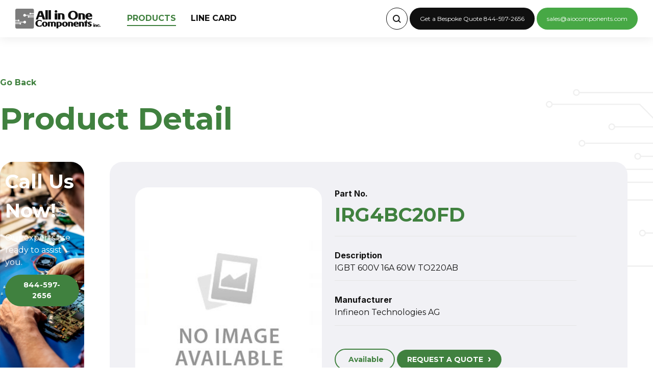

--- FILE ---
content_type: text/html; charset=UTF-8
request_url: https://www.allinonecomponents.com/product/irg4bc20fd953-953
body_size: 4589
content:
<!doctype html>
<html lang="en-US">
<head>
<!-- Basic Page Needs
================================================== -->
<meta http-equiv="Content-Type" content="text/html; charset=utf-8" />

<title>IRG4BC20FD | All in One Components</title>
<script type="application/ld+json">
{
  "@context": "https://schema.org",
  "@type": "Organization",
  "url": "https://allinonecomponents.com",
  "logo": "https://aiocomp.b-cdn.net/assets/img/vanguard-logo.png"
}
</script>

      <link rel="canonical" href="https://www.allinonecomponents.com/product/irg4bc20fd953-953" />
  
<meta name="description" content="IRG4BC20FD All In One Components, Inc."/>
<meta name="google-site-verification" content="m751B3ShgCP1OehL0lc6YwsWVLznzmBtKcu5TKqyyGI" />
<meta property="og:type" content="website" />
<meta property="og:title" content="IRG4BC20FD | All in One Components" />
<meta property="og:description" content="IRG4BC20FD All In One Components, Inc." />
<meta property="og:url" content="https://www.allinonecomponents.com/product/irg4bc20fd953-953" />
<meta property="og:site_name" content="All in One Components" />
<meta property="og:image" content="https://aiocomp.b-cdn.net/assets/img/share.jpg" />
<meta name="robots" content="index,follow">
<link rel="icon" type="image/png" href="https://aiocomp.b-cdn.net/assets/site/images/favicon.jpg" />
<link rel='dns-prefetch' href='//maps.googleapis.com' />
<link rel='dns-prefetch' href='//fonts.googleapis.com' />
<meta name="keywords" content="All Others,Components, electronic,electric,qoute,IRG4BC20FD" />

<meta name="msvalidate.01" content="4D87F24039FC2D965AE054C4010470CD" />

<!-- Mobile Specific Metas
================================================== -->
<meta name="viewport" content="width=device-width, initial-scale=1, maximum-scale=1" />

<!-- CSS
================================================== -->
<link rel="preconnect" href="https://fonts.googleapis.com">
<link rel="preconnect" href="https://fonts.gstatic.com" crossorigin>
<link href="https://fonts.googleapis.com/css2?family=Inter:wght@400;500;600;700&family=Montserrat:wght@400;500;600;700&display=swap" rel="stylesheet">

<link href="/assets/css/tailwind.css" rel="stylesheet" />
<link href="/assets/css/main.css" rel="stylesheet" />
<link href="/assets/css/styles.css" rel="stylesheet" />


<!-- Global site tag (gtag.js) - Google Analytics -->
<script async src="https://www.googletagmanager.com/gtag/js?id=UA-81402983-1"></script>
<script>
  window.dataLayer = window.dataLayer || [];
  function gtag(){dataLayer.push(arguments);}
  gtag('js', new Date());

  gtag('config', 'UA-81402983-1');
</script>

<!-- Global site tag (gtag.js) - Google Ads: 851030319 -->
<script async src="https://www.googletagmanager.com/gtag/js?id=AW-851030319"></script>
<script>
 window.dataLayer = window.dataLayer || [];
 function gtag(){dataLayer.push(arguments);}
 gtag('js', new Date());
 gtag('config', 'AW-851030319');
</script>
<script type="text/javascript">
    (function(c,l,a,r,i,t,y){
        c[a]=c[a]||function(){(c[a].q=c[a].q||[]).push(arguments)};
        t=l.createElement(r);t.async=1;t.src="https://www.clarity.ms/tag/"+i;
        y=l.getElementsByTagName(r)[0];y.parentNode.insertBefore(t,y);
    })(window, document, "clarity", "script", "gytmxxt18c");
</script>


</head>
<body class="products bg-product">

<!--Header-->
<header class="header fixed z-20 flex flex-wrap w-full items-center justify-between py-[15px] px-[20px] lg:px-[30px]  bg-white ">
    <div class="flex flex-row items-center w-full xl:w-auto">
        <div class="logo mr-[35px] w-1/2 xl:w-auto">
            <a href="/">
                <img src="/assets/img/All-in-One-Components-logo.svg" alt="">
            </a>
        </div>
        <div class="nav-bar xl:hidden w-1/2 flex justify-end">
            <a href="#" onclick="showMenu(event);">
                <svg width="50px" height="50px" viewBox="0 0 72 72" id="emoji" xmlns="http://www.w3.org/2000/svg">
                    <g id="color"/>
                    <g id="hair"/>
                    <g id="skin"/>
                    <g id="skin-shadow"/>
                    <g id="line">
                        <line x1="16" x2="56" y1="26" y2="26" fill="none" stroke="#000000" stroke-linecap="round" stroke-linejoin="round" stroke-miterlimit="10" stroke-width="2"/>
                        <line x1="16" x2="56" y1="36" y2="36" fill="none" stroke="#000000" stroke-linecap="round" stroke-linejoin="round" stroke-miterlimit="10" stroke-width="2"/>
                        <line x1="16" x2="56" y1="46" y2="46" fill="none" stroke="#000000" stroke-linecap="round" stroke-linejoin="round" stroke-miterlimit="10" stroke-width="2"/>
                    </g>
                    </svg>
            </a>
        </div>
        <nav class="main-menu flex flex-col gap-y-4 gap-x-0 mt-5 sm:flex-row sm:items-center sm:justify-end sm:gap-y-0 sm:gap-x-7 sm:mt-0 sm:ps-7 hidden xl:block">
            <a href="https://www.allinonecomponents.com/products" class="inline-block relative uppercase hover:text-forest font-bold  mr-[25px]  open">Products</a>
            <a href="https://www.allinonecomponents.com/line-card" class="inline-block relative uppercase hover:text-forest font-bold  ">Line Card</a>
        </nav>
    </div>
    <div class="hidden xl:block">            
        <div class="inline-block">
            <form method="POST" action="https://www.allinonecomponents.com/search_quote" accept-charset="UTF-8" id="search-form" itemprop="potentialAction" itemscope itemtype="https://schema.org/SearchAction"><input name="_token" type="hidden" value="BXDctKM7cZVObwtlzumUitwSaTzMrUKvmVVFm6np">
                <meta itemprop="target" content="https://allinonecomponents.com/search_quote?part_no={part_no}"/>
                <label class="relative inline-block">
                    <span class="search-button absolute inset-y-0 right-0 flex items-center pr-[13px]">
                        <svg xmlns="http://www.w3.org/2000/svg" width="16.414" height="16.007" viewBox="0 0 16.414 16.007">
                            <g id="search-icon" transform="translate(1 1)">
                            <circle id="Ellipse_1" data-name="Ellipse 1" cx="6" cy="6" r="6" fill="none" stroke="#101010" stroke-linecap="round" stroke-linejoin="round" stroke-width="2"/>
                            <line id="Line_1" data-name="Line 1" x1="3.5" y1="3.5" transform="translate(10.5 10.093)" fill="none" stroke="#101010" stroke-linecap="round" stroke-linejoin="round" stroke-width="2"/>
                            </g>
                        </svg>
                    </span>
                    <input type="text" name="part_no" data-expanded="false"  class="search-part-no input-black px-5 py-3 text-gray-800 w-10 border-0 rounded-full " />
                </label>
            </form>
        </div>        
        <a class="text-2sm btn-empty bg-black text-white">Get a Bespoke Quote 844-597-2656</a>
        <a class="btn-empty bg-green text-2sm text-white" href="mailto:sales@iocomponents.com">sales@aiocomponents.com</a>
    </div>
</header>
<!--End Header-->

<style>
    .search-container {
  position: relative;
}

#searchInput {
  width: 40px;
  transition: width 0.4s ease-in-out;
}

#searchInput.expanded {
  width: 200px;
}
</style>

<!-- Navigation Mobile-->
<div class="navigation-menu fixed z-30 bg-white" id="navigation-menu">
    <div href="#" class="flex justify-end p-[25px] relative z-10">
        <a onclick="hideMenu(event);" class="cursor-pointer mobile-close">
            <img src="/assets/img/X-close-icon.svg" class="w-[22px]" alt="">
        </a>
        
    </div>
    <div class="menu flex flex-col relative z-10 items-center px-10 w-full ">
        <a href="https://www.allinonecomponents.com/products" class="text-center text-xl uppercase hover:text-forest font-bold mt-20 mb-20">Products</a>
        <a href="https://www.allinonecomponents.com/line-card" class="text-center text-xl uppercase hover:text-forest font-bold mb-20">Line Card</a>

        <form method="POST" action="https://www.allinonecomponents.com/search_quote" accept-charset="UTF-8" class="w-full" id="search-form" itemprop="potentialAction" itemscope itemtype="https://schema.org/SearchAction"><input name="_token" type="hidden" value="BXDctKM7cZVObwtlzumUitwSaTzMrUKvmVVFm6np">
            <meta itemprop="target" content="https://allinonecomponents.com/search_quote?part_no={part_no}"/>
            <label class="relative w-full mb-30">
                <span class="absolute inset-y-0 right-0 flex items-center pr-[13px]">
                    <svg xmlns="http://www.w3.org/2000/svg" width="16.414" height="16.007" viewBox="0 0 16.414 16.007">
                        <g id="search-icon" transform="translate(1 1)">
                        <circle id="Ellipse_1" data-name="Ellipse 1" cx="6" cy="6" r="6" fill="none" stroke="#101010" stroke-linecap="round" stroke-linejoin="round" stroke-width="2"/>
                        <line id="Line_1" data-name="Line 1" x1="3.5" y1="3.5" transform="translate(10.5 10.093)" fill="none" stroke="#101010" stroke-linecap="round" stroke-linejoin="round" stroke-width="2"/>
                        </g>
                    </svg>
                </span>
                <input type="text" name="part_no"  class="input-black px-5 py-3 text-gray-800 w-full border-0 rounded-full " />
            </label>
        </form>

        <a class="text-sm w-full btn-empty text-center bg-black text-white my-20">Get a Bespoke Quote 844-597-2656</a>
        <a class="btn-empty bg-green text-sm text-white" href="mailto:sales@aiocomponents.com">sales@aiocomponents.com</a>        

    </div>
</div>
<div class="container mx-auto subpage-heading mb-5 px-[25px] lg:px-0 ">
    <a href="" class="block mb-10 text-forest text-base font-bold go-back" >Go Back</a>
    <h1 class="text-5xl text-forest font-bold">Product Detail</h1>
</div>

<div class="container mx-auto relative z-10 flex flex-col lg:flex-row my-20 px-[25px] lg:px-0">
    <aside class="w-full lg:w-[188px] py-4 px-20 search-banner flex flex-col mb-20">
        <div>
            <h3 class="text-white font-bold text-2xl mb-5">Call Us Now!</h3>
            <p class="text-base text-white mb-5">Our experts are ready to assist you.</p>
            <button class="btn btn-green mb-10">844-597-2656</button>
        </div>
    </aside>

    <div class="w-full flex lg:px-[50px] ">
        <div class="w-full rounded-[25px] bg-gray p-10 lg:p-20 flex flex-col lg:flex-row">
            <div class="w-full lg:w-2/5 mb-20">
                <div class="rounded-[25px] bg-white w-full py-20">
                        <img 
                        class="w-full"  
                        src="https://aiocomp.b-cdn.net/upload/product/noimage.jpg" 
                        alt="IRG4BC20FD"  
                        title="IRG4BC20FD" />
                </div>
            </div>
            <div class="w-full lg:w-3/5 lg:px-10 ">
                <label for="" class="font-inter text-base font-bold">Part No.</label>
                <p class="text-2xl text-forest font-bold ">IRG4BC20FD</p>
                <hr class="border-0 w-[95%] h-[1px] bg-4gray mt-5 mb-10">
                
                                    <label for="" class="font-inter text-base font-bold mb-2">Description</label>
                    <p class="text-base">IGBT 600V 16A 60W TO220AB</p>
                    <hr class="border-0 w-[95%] h-[1px] bg-4gray mt-5 mb-10">
                
                                    <label for="" class="font-inter text-base font-bold mb-2">Manufacturer</label>
                    <p class="text-base">Infineon Technologies AG</p>
                    <hr class="border-0 w-[95%] h-[1px] bg-4gray mt-5">
                
                <div class="mt-20"></div>
                <div class="block w-auto lg:inline-block mb-10">
                    <btn class="btn-available mobile  ">Available</btn>
                </div>
                
                <a class="btn btn-green mobile mt-2" href="/contact_quotes/irg4bc20fd-953">REQUEST A QUOTE <span class="text-lg ml-2 mt-5">&#8250;</span></a>
            </div>
        </div> 
    </div>
</div>

<!--Footer-->
<footer>
	<div class="bg-gray py-[50px] lg:py-[70px]">
		<div class="container w-full flex flex-col lg:flex-row items-center mx-auto">
			<div class="w-full md:w-1/4">
				<img src="/assets/img/All-in-One-Components-logo.svg" class="w-[170px] mx-auto mb-10" alt="AllinOneComponents Logo Black">
			</div>
			<div class="w-full lg:w-2/4">
				<hr class="lg:hidden w-1/2 mt-5 mb-20 mx-auto divider-line" />
				<nav class="w-full  lg:w-2/3 
					grid grid-flow-row gap-8 
					auto-rows-fr grid-cols lg:grid-cols-2 
					items-center text-center lg:text-left my-10">
					<a href="https://www.allinonecomponents.com/products" class="text-sm font-bold uppercase inline hover:text-green">Products</a>
					<a href="https://www.allinonecomponents.com/terms" class="text-sm font-bold uppercase hover:text-green">Terms and conditions</a>
					<a href="https://www.allinonecomponents.com/line-card" class="text-sm font-bold uppercase hover:text-green">Line Card</a>
					<a href="https://www.allinonecomponents.com/faqs" class="text-sm font-bold uppercase hover:text-green">FAQs</a>
				</nav>
			</div>
			
			<div class="text-center lg:text-right w-full lg:w-1/4">
				<hr class="lg:hidden w-1/2 mt-10 mb-10 mx-auto divider-line" />
				<p class="font-inter font-bold text-sm">844-597-2656</p>
				<a href="mailto:sales@aicomponents.com" class="font-inter font-bold text-sm">sales@aicomponents.com</a>
				<p class="font-inter text-sm">5840 Red Bug Lake Rd. #170 <br> Winter springs. FL 32708</p>
			</div>
		</div>
	</div>
	<div class="bg-forest py-[20px]">
		<div class="container mx-auto flex flex-col lg:flex-row items-center">
			<div class="w-full lg:w-1/4 flex flex-row gap-20 my-10 lg:my-0 items-center justify-center">
				<div>
					<img src="/assets/img/Visa-logo.svg" alt="Visa Logo">
				</div>
				<div>
					<img src="/assets/img/Mastercard-logo.svg" alt="Master Card Logo">
				</div>
				<div>
					<img src="/assets/img/American-express.svg" alt="American Express Logo">
				</div>
				
			</div>
			<div class="w-1/2 order-2 lg:order-1 my-10 lg:my-0">
				<p class="text-white text-2sm text-center lg:text-left">
					&copy; 2026 by AllinOneComponents. All Rights Reserved.
				</p>
			</div>
			<div class="w-1/4 flex flex-row justify-center lg:justify-end gap-10 order-1 lg:order-2 my-10 lg:my-0">
				<a href="https://twitter.com/AnaGibb29996104" target="_blank">
					<img src="/assets/img/Twitter-X-Icon.svg" alt="AllinOneComponents X">
				</a>
				<a href="https://www.facebook.com/componentman">
					<img src="/assets/img/Facebook-lcon.svg" alt="AllinOneComponents Facebook">
				</a>
			</div>
		</div>
	</div>
</footer>
    <!--End Footer-->
<!-- Scripts
================================================== -->
<script src="https://aiocomp.b-cdn.net/assets/site/scripts/jquery-2.2.0.min.js" ></script>
<script src="/assets/js/topbar.min.js" ></script>
<script src="/assets/site/scripts/custom.js" ></script>
<script src="/assets/js/custom.js" ></script>


<script id="mcjs">!function(c,h,i,m,p){m=c.createElement(h),p=c.getElementsByTagName(h)[0],m.async=1,m.src=i,p.parentNode.insertBefore(m,p)}(document,"script","https://chimpstatic.com/mcjs-connected/js/users/8ccaded91ff2e4d5f7141e982/086b8872e0a9d49ae203ae4ca.js");</script>


<script type="text/javascript">!function(t,e){t.artibotApi={l:[],t:[],on:function(){this.l.push(arguments)},trigger:function(){this.t.push(arguments)}};var a=!1,i=e.createElement("script");i.async=!0,i.type="text/javascript",i.src="https://app.artibot.ai/loader.js",e.getElementsByTagName("head").item(0).appendChild(i),i.onreadystatechange=i.onload=function(){if(!(a||this.readyState&&"loaded"!=this.readyState&&"complete"!=this.readyState)){new window.ArtiBot({i:"5771bc53-28f6-4d45-97fa-acb3052df392"});a=!0}}}(window,document);</script>
</body>
</html>


--- FILE ---
content_type: text/css
request_url: https://www.allinonecomponents.com/assets/css/main.css
body_size: 2293
content:
*{outline:none}html{font-size:62.5%}body{font-family:"Montserrat",sans-serif;font-weight:normal}img{max-width:100%}.font-inter{font-family:"Inter",sans-serif}hr.divider-line{border:none;height:1px;background-color:#47a845}hr.divider-line-gray{border:none;height:1px;background-color:#f1f1f5}.subpage-heading{padding-top:150px}.form-control{background:#f7f7f9 0% 0% no-repeat padding-box;border:1px solid #ededed;border-radius:5px;padding:15px 10px}.sticky{position:fixed;top:76px}.form-control-white{background:#fff 0% 0% no-repeat padding-box;border:1px solid #ededed;border-radius:5px;padding:15px 10px}ul{list-style:url(../img/bullet-icon.svg);padding-left:15px}ul li{margin-left:10px}#btn-open::after{border:1px solid #fff;content:"";border-width:0 2px 2px 0;display:inline-block;padding:3px;transform:rotate(45deg);margin-left:8px;-webkit-transform:rotate(45deg);position:relative;top:-3px}@media screen and (max-width: 767px){.text-5xl{font-size:3.6rem;line-height:4.2rem}.text-4xl{font-size:3rem;line-height:3.6rem}.text-3xl{font-size:2.6rem;line-height:3.2rem}.text-2xl{font-size:2.2rem;line-height:2.6rem}.text-xl{font-size:1.8rem}.text-lg{font-size:1.6rem;line-height:2.2rem}.text-base{font-size:1.4rem}.text-sm{font-size:1.2rem;line-height:1.6rem}.btn-green,.input,.input-black{font-size:1.2rem}}.header nav a::after{background:none repeat scroll 0 0 rgba(0,0,0,0);bottom:-3px;content:"";display:block;height:2px;position:absolute;transition:width .3s ease 0s,left .3s ease 0s;width:0;background:#40813f;margin-top:3px}.header nav a:hover::after{width:100%}.header nav.main-menu .open{color:#40813f}.header nav.main-menu .open::after{width:100%;background:none repeat scroll 0 0 rgba(0,0,0,0);bottom:-3px;content:"";display:block;height:2px;position:absolute;transition:width .3s ease 0s,left .3s ease 0s;background:#40813f;margin-top:3px}.header.bg-white{box-shadow:0px 3px 20px rgba(0,0,0,.0784313725)}.navigation-menu{display:none}.navigation-menu .menu{display:none}.navigation-menu.menu-mobile{display:block;width:100%;height:100lvh}.navigation-menu.menu-mobile .menu{display:flex}.navigation-menu .mobile-close{cursor:pointer}@media screen and (max-width: 1280px){.navigation-menu{display:none}}.navigation-menu::before{width:100%;height:300px;content:"";background-image:url("../img/texture-tech-gray.svg");position:absolute;background-repeat:no-repeat;top:0;right:0;background-position:right;background-size:contain;transform:rotate(180deg)}@media screen and (max-width: 1024px){.navigation-menu::before{height:200px}}.navigation-menu::after{width:100%;height:300px;content:"";background-image:url("../img/texture-tech-gray.svg");position:absolute;background-repeat:no-repeat;bottom:0;right:0;background-position:right;background-size:contain}@media screen and (max-width: 1024px){.navigation-menu::after{height:250px}}.home .hero{min-height:750px;background-color:#fff;background-image:url(../img/Hero-Computer-proccesors.jpg);background-repeat:no-repeat;background-size:cover;background-position:center right}@media screen and (max-width: 1280px){.home .hero{background-size:cover;min-height:650px;position:relative}.home .hero .container{position:relative}.home .hero::before{position:absolute;width:100%;height:100%;background:#fff;content:"";background:linear-gradient(0deg, rgba(255, 255, 255, 0.7), rgba(255, 255, 255, 0.4));z-index:0}}.home .hero .input-search{padding-left:35px;padding-right:25px}.home .services>div{margin-bottom:20px;border-radius:25px;box-shadow:0px 0px 30px rgba(0,0,0,.0588235294)}.home .services>div:hover{background-color:#47a845;color:#fff}.home .services>div:hover a,.home .services>div:hover h3{color:#fff}.home .services>div:hover img{transform:scale(1.2)}.home .services img{transition:transform .2s}.home .zoomer img{transition:transform .2s}.home .zoomer:hover img{transform:scale(1.2)}.home .aio-info{background-image:url("../img/Bg-green-tech.svg");background-size:cover;background-repeat:no-repeat}.home .aio-info .container>div{margin:0 auto 60px}@media screen and (max-width: 1024px){.home .aio-info{background-position:center right}}.home .looking-for>div{border-radius:25px;padding:70px 60px;background-image:url("../img/Control-broad-element.jpg");background-size:cover;background-repeat:no-repeat;background-position:center}.home .about-us::after{width:100%;height:350px;content:"";background-image:url("../img/texture-tech-gray.svg");position:absolute;background-repeat:no-repeat;bottom:0;right:0;background-position:right;background-size:contain}@media screen and (max-width: 767px){.home .about-us::after{background-position:center right;height:250px}}@keyframes zoom{0%{background-size:100%}50%{background-size:105%}100%{background-size:100%}}.products{position:relative}.products .services>div{margin-bottom:20px;border-radius:25px;box-shadow:0px 0px 30px rgba(0,0,0,.0588235294)}.products .services>div:hover{background-color:#47a845;color:#fff}.products .services>div:hover a,.products .services>div:hover h3{color:#fff}.products .services>div:hover img{transform:scale(1.2)}.products .services img{transition:transform .2s}.products.bg-left::before{width:100%;height:400px;content:"";background-image:url("../img/texture-tech-gray.svg");position:absolute;background-repeat:no-repeat;top:40%;right:0;background-position:right;background-size:contain;transform:rotate(180deg);z-index:1}.products.bg-right-top::before{width:100%;height:400px;content:"";background-image:url("../img/texture-tech-gray.svg");position:absolute;background-repeat:no-repeat;top:20%;right:0;background-position:right;background-size:contain;transform:rotate(0);z-index:1}.products .categories-list a{padding:12px 15px;position:relative}.products .categories-list a::after{content:"";position:absolute;height:1px;width:95%;background-color:#e5e5e5;bottom:0;left:0;right:0;margin-left:auto;margin-right:auto}.products .categories-list a:first-child{border-radius:24px 24px 0 0}.products .categories-list a:last-child{border-radius:0 0 24px 24px}.products .categories-list a:last-child::after{height:0}.products .categories-list a:hover{background-color:rgba(71,168,69,.12);color:#40813f}@media screen and (max-width: 1024px){.products .categories-list{display:none}.products .categories-list.show{display:flex}.products .categories-list .input-black{padding-left:25px}}.products .search-banner{background-image:url("../img/Banner-callUs-AllinOneComponents.jpg");background-size:cover;border-radius:26px;padding:10px;min-height:720px;background-repeat:no-repeat;display:flex;flex-direction:column;justify-content:end}@media screen and (max-width: 1024px){.products .search-banner{position:relative;min-height:400px}.products .search-banner>div{position:absolute;z-index:1;text-align:center;bottom:0;margin:0 auto;left:0;right:0;padding:20px}.products .search-banner::before{content:"";width:100%;height:100%;border-radius:26px;position:absolute;background:#000;background:linear-gradient(0deg, rgba(0, 0, 0, 0.8) 0%, rgba(255, 255, 255, 0.02) 100%);left:0;top:0}}@media screen and (max-width: 1024px){.products .categories-search .input-black{padding-left:35px}}.accordion input{display:none}.accordion label{display:flex;justify-content:space-between;align-items:center;margin-top:15px;padding:25px 1rem;cursor:pointer;border-bottom:1px solid #101010;text-transform:uppercase;font-weight:bold}.accordion-content{display:none;padding:25px 1rem;border-bottom:1px solid #101010}.accordion-content:last-child{border:none}.accordion input:checked+label+.accordion-content{display:block}.icon{margin-left:1rem;background-image:url(../img/Arrow-down.svg);background-position:center;background-repeat:no-repeat;width:20px;height:20px}.open .icon{transform:rotate(180deg)}.table .mobile{display:none}.table tr{border-bottom:1px solid #f1f1f5}.table tr td{padding:30px 20px}.table tr:hover{box-shadow:0px 0px 25px rgba(0,0,0,.0588235294)}@media screen and (max-width: 767px){.table tbody{padding:15px 0;display:block}.table thead,.table .no-mobile{display:none}.table .mobile{display:inline-block}.table tr{background-color:#fff;padding:15px;display:grid;border-radius:25px;box-shadow:0px 0px 30px rgba(0,0,0,0.0588235294);margin-bottom:15px}.table tr td{padding:15px 0}.table.table-search tbody{padding-top:50px;padding-left:0;padding-right:0}}.table-quote tr{border-bottom:1px solid #f1f1f5}.table-quote tr td{padding:20px 10px}.table-quote tr:hover{box-shadow:0px 0px 25px rgba(0,0,0,.0588235294)}@media screen and (max-width: 1024px){.table-quote tbody{padding:15px 0;display:block}.table-quote thead,.table-quote .no-mobile{display:none}.table-quote .mobile{display:inline-block}.table-quote tr{background-color:#fff;padding:15px 25px;display:grid;border-radius:25px;box-shadow:0px 0px 30px rgba(0,0,0,0.0588235294);margin-bottom:15px}.table-quote tr td{padding:15px 0}.table-quote tr input,.table-quote tr select{width:100%}}.pagination{display:flex;margin-top:15px;margin-bottom:15px}.pagination li{width:45px;height:45px;border-radius:50%;display:flex;align-items:center;justify-content:center;margin-right:5px;font-size:14px;border:1px solid #bbb;font-family:"Inter"}.pagination li a,.pagination li span{color:#101010;width:100%;height:100%;display:flex;justify-content:center;align-items:center}.pagination li a[rel],.pagination li span[rel]{background-position:center;background-repeat:no-repeat;color:rgba(0,0,0,0)}.pagination li a[rel=next],.pagination li span[rel=next]{background-image:url(../img/Arrow-right-green.svg);margin-left:3px}.pagination li a[rel=prev],.pagination li span[rel=prev]{background-image:url(../img/Arrow-left-green.svg);margin-right:3px}.pagination li.active{background-color:#47a845;border:1px solid #47a845}.pagination li.active span{color:#fff}

--- FILE ---
content_type: text/css
request_url: https://www.allinonecomponents.com/assets/css/styles.css
body_size: 1169
content:
.line-card-navigation ul {
  list-style: none;
}
.table-quote {
  text-align: left;
}
.nav-pagination {
  margin-top: 100px;
  text-align: center;
}

@media screen and (min-width: 768px) {
  .main-table-container{
    overflow-x: auto;
    height: 600px;
  }

  .table img {
    width: 50px;

  }
  .table .headcol{
    position:absolute; 
    width:5em; 
    left:0;
    top:auto;
    border-right: 0px none black; 
    border-top-width:3px; /*only relevant for first row*/
    margin-top:-3px; /*compensate for top border*/
  }

  .table .headcol:before {content: 'Row ';}

  .nav-pagination {
    margin-top: 50px;
    
  }
  .pagination {
    justify-content: center;
  }

  .table tr td{
    padding: 10px 20px;
    border: 1px solid #f1f1f5;
  }

  .table .text-base,
  .table-quote .text-base{
    font-size: 1.4rem;
  }
}

@media screen and (max-width: 768px) { 
  .main-table-container .table{
    text-align: center;
  }
  .main-table-container .table img{
    margin: 0 auto;
  }

  .nav-pagination {
    overflow-x: auto;
  }

  .nav-pagination .pagination {
    width: 800px;
  }
}

@media screen and (min-width: 1200px) {
  .main-table-container{
    overflow-x: none;
    height: auto;
  }
  }

  .invalid-feedback {
    display: block;
    font-size: 12px;
    color: red;
  }

  .btn-inactive {
    border-width: 1px;
    border-style: solid;
    border-color: rgb(237 237 237);
    --tw-bg-opacity: 1;
    background-color: rgb(247 247 249);
    background-image: url(../img/Check-gray-icon.svg);
    background-position: 50%;
    background-repeat: no-repeat;
  }

  .link-card-line{
    cursor: pointer;
  }

  #backtotop{
    position: fixed;
    bottom: 10%;
    right: 12%;
    background: green;
    color: white;
    background: #40813F 0% 0% ;
    border-radius: 30px;
    padding: 11px 15px;
    padding-left: 25px;
    font-size: 14px;
    text-transform: uppercase;
    font-weight: bold;
  }
  #backtotop span{
    border: solid #fff;
    border-width: 0 2px 2px 0;
    display: inline-block;
    padding: 5px;
    transform: rotate(225deg);
    -webkit-transform: rotate(225deg);
    content: '';
    margin-right: 10px;
    position: relative;
    bottom: -4px;
  }

  @media screen and (max-width: 768px) { 
    #backtotop{ 
      right: inherit;
      
    }
    .button-search-products {
      width: 30%;
    }
    .categories-search {
      width: 70%;
    }
  }

  .artibot-launcher--dBP9o svg{
    margin: 0 auto;
  }


  /*** Backgrounds ***/
  
  .products.bg-products::before {
    width: 100%;
    height: 400px;
    content: "";
    background-image: url(../img/texture-tech-gray.svg);
    position: absolute;
    background-repeat: no-repeat;
    top: 30%;
    right: 0;
    background-position: right;
    background-size: contain;
    transform: rotate(180deg);
    z-index: 1;
  }

  .bg-product::before {
    width: 100%;
    height: 400px;
    content: "";
    background-image: url(../img/texture-tech-gray.svg);
    position: absolute;
    background-repeat: no-repeat;
    top: 10%;
    right: 0;
    background-position: right;
    background-size: contain;
    z-index: 1;
  }

  .bg-line-card::before{
    width: 100%;
    height: 400px;
    content: "";
    background-image: url(../img/texture-tech-gray.svg);
    position: absolute;
    background-repeat: no-repeat;
    top: 10%;
    right: 0;
    background-position: right;
    background-size: contain;
    z-index: 1;
  }
  .bg-line-card::after{
    width: 100%;
    height: 400px;
    content: "";
    background-image: url(../img/texture-tech-gray.svg);
    position: absolute;
    background-repeat: no-repeat;
    bottom: 1%;
    background-position: right;
    background-size: contain;
    transform: rotate(180deg);
    z-index: 1;
  }


  .manufacturers a:hover{
    color: #40813F;
    text-decoration: underline;
  }

  .expanded{
    width: 200px;
    outline: 0;
    transition: width 0.4s ease-in-out;
  }
  .pointer {
    cursor: pointer;
  }

--- FILE ---
content_type: application/javascript
request_url: https://www.allinonecomponents.com/assets/site/scripts/custom.js
body_size: 2009
content:
/* ----------------- Start Document ----------------- */
(function($){
"use strict";

$(document).ready(function(){

	/*----------------------------------------------------*/
	/*  Back to Top
	/*----------------------------------------------------*/
	  var pxShow = 600; // height on which the button will show
	  var fadeInTime = 400; // how slow / fast you want the button to show
	  var fadeOutTime = 400; // how slow / fast you want the button to hide
	  var scrollSpeed = 400; // how slow / fast you want the button to scroll to top.
	  $("#backtotop").fadeOut(fadeOutTime);
	  $(window).scroll(function(){
		 if($(window).scrollTop() >= pxShow){
			$("#backtotop").fadeIn(fadeInTime);
		 } else {
			$("#backtotop").fadeOut(fadeOutTime);
		 }
	  });

	  $('#backtotop').click(function(){
		 $('html, body').animate({scrollTop:0}, scrollSpeed);
		 return false;
	  });




	/*----------------------------------------------------*/
	/*  Product Quantity
	/*----------------------------------------------------*/
	var thisrowfield;
	$('.qtyplus').click(function(e){
	  e.preventDefault();
	  thisrowfield = $(this).parent().parent().parent().find('.qty');

	  var currentVal = parseInt(thisrowfield.val());
	  if (!isNaN(currentVal)) {
		 thisrowfield.val(currentVal + 1);
	  } else {
		 thisrowfield.val(0);
	  }
	});

	$(".qtyminus").click(function(e) {
	  e.preventDefault();
	  thisrowfield = $(this).parent().parent().parent().find('.qty');
	  var currentVal = parseInt(thisrowfield.val());
	  if (!isNaN(currentVal) && currentVal > 0) {
		 thisrowfield.val(currentVal - 1);
	  } else {
		 thisrowfield.val(0);
	  }
	});

	$('.request_button').click(function(e){
		e.preventDefault();

		var val = $(this).data('value');

		$('.form-contact').load('/save_quote/' + val, function(){
			addMore();

			grecaptcha.render('recaptcha-element', {
				'sitekey' : '6LdMGgEaAAAAAHyrIyBHR7VoLSiVSGIq5IPlmY3I'
			});

			$([document.documentElement, document.body]).animate({
				scrollTop: $(".form-contact").offset().top
			}, 5);
		      
		});
		
	});
	
	function addMore(){

		$('.add-new').on('click', function(event) {
 			event.preventDefault();

 			var data = parseInt($(this).attr('numero'))+1;
 			$(this).attr('numero', data);
 			var html='<tr >'+
                     ' <td class="text-base text-inter"><input placeholder="Enter part no." class="part_no form-control text-sm" type="text" name="part_no['+data+']" value="" required id="part_no'+data+'"> </td>'+
                     ' <td class="text-base text-inter"><input placeholder="Enter Manufacturer" class="form-control text-sm" type="text" name="manufacturer['+data+']" value="" required id="manufacturer'+data+'" ></td>'+
                     ' <td class="text-base text-inter"><input class="quantity form-control text-sm" type="number" name="quantity['+data+']" placeholder="Enter Quantity" required min="1" id="quantity'+data+'" ></td>'+
                     ' <td class="text-base text-inter"><input class="form-control text-sm" type="number" name="target_price['+data+']" placeholder="Enter Target Price" min="1" id="target_price'+data+'" ></td>'+
                     ' <td>'+
                     '     <select class="form-control text-sm" name="alternates['+data+']">'+
                     '         <option value="">Select</option>'+
                     '         <option value="yes">Yes</option>'+
                     '         <option value="no">No</option>'+
                     '     </select>'+
                     ' </td>'+
                     ' <td>'+
                     '     <select class="form-control text-sm" name="rohs['+data+']">'+
                     '         <option value="">Select</option>'+
                     '         <option value="yes">Yes</option>'+
                     '         <option value="no">No</option>'+
                     '     </select>'+
                     ' </td>'+
                     ' <td>'+
                     '      <button class="btn-quote btn-active"></button>'+
					 '		<button class="btn-quote btn-inactive"></button>'+
					 '		<button class="btn-quote btn-delete"></button>'+
                     ' </td>'+
                     ' </tr>';
            $('.content-qoutes').append(html);
			runTable();
            remove_handler();

 		});

	}
	
	
	function remove_handler(){
		$(".btn-delete").click(function() {
			$(this).closest("tr").remove();
			runTable();
		})
	}

	var intervalID;
	function checkTable(){

		runTable();

		$('.content-qoutes .part_no, .content-qoutes .quantity').on('blur', runTable);
		
	}

	function runTable(){
		$('.content-qoutes tbody tr').each(function(index, quote){
			var part_no = $(quote).find('.part_no').val();
			var qty = $(quote).find('.quantity').val();
			
			if(part_no != '' && qty != ''){
				$(quote).find('.btn-active').show();
				$(quote).find('.btn-delete').hide();
				$(quote).find('.btn-inactive').hide();
			}else{
				$(quote).find('.btn-active').hide();
				$(quote).find('.btn-delete').hide();
				$(quote).find('.btn-inactive').show();
			}
		});

		$('.content-qoutes tbody tr').hover(function(){
			$(this).find('.btn-delete').show();
			$(this).find('.btn-active').hide();
			$(this).find('.btn-inactive').hide();
			
		}, function(){
			$(this).find('.btn-delete').hide();
			runTable();
			
		} );

		sortInputs();
	}

	function lineCard(){
		$('#line-card-mobile').on('change', function(){
			var anchor = $(this).val();
			scrollToAnchor('#' + anchor);
		})

		$('.link-card-line').click(function(){
			var anchor = $(this).data('value');
			scrollToAnchor('#' + anchor);
		})
	}



	function scrollToAnchor(anchor) {
		$('html, body').animate({
		  scrollTop: $(anchor).offset().top - 100
		}, 1000); // Adjust the duration (in milliseconds) as needed
	  }

	function sortInputs() {
		 
		 var inputs = document.querySelectorAll('input[name^="part_no["]');
  
		 
		 var inputsArray = Array.from(inputs);
		 
		 
		 inputsArray.sort(function(a, b) {
		   var numA = parseInt(a.name.match(/\[(\d+)\]/)[1]);
		   var numB = parseInt(b.name.match(/\[(\d+)\]/)[1]);
		   
		   return numA - numB; // Ordenar de menor a mayor
		 });
		 
		 
		 inputsArray.forEach(function(input, index) {
		   input.name = 'part_no[' + index + ']';
		   input.id = 'part_no' + index ;
		 });
	}

	function searchForm(){

		$('.search-button').click(function() {
			var searchField = $(this).closest('form').find('.search-part-no');
			var expanded = searchField.data('expanded');

			console.log(expanded);

			if( searchField.val() == '' && expanded == false){
				
				$(searchField).addClass('expanded');
				
				$(this).addClass('pointer')
			}else{
				$(this).closest('form').submit();
			}	
		});

		$('.search-part-no').focusout(function(){
			$(this).closest('form').find('.search-button').removeClass('pointer');
			$(this).removeClass('expanded');
		});
	}
	

	addMore();
	
	remove_handler();

	checkTable();

	lineCard();

	searchForm()

	
// ------------------ End Document ------------------ //
});

})(this.jQuery);

--- FILE ---
content_type: image/svg+xml
request_url: https://www.allinonecomponents.com/assets/img/All-in-One-Components-logo.svg
body_size: 6613
content:
<svg id="All-in-One-Components-logo" xmlns="http://www.w3.org/2000/svg" xmlns:xlink="http://www.w3.org/1999/xlink" width="166.932" height="40" viewBox="0 0 166.932 40">
  <defs>
    <clipPath id="clip-path">
      <rect id="Rectangle_22" data-name="Rectangle 22" width="166.932" height="40" fill="#40813f"/>
    </clipPath>
  </defs>
  <g id="Group_9" data-name="Group 9" clip-path="url(#clip-path)">
    <path id="Path_23" data-name="Path 23" d="M44.624,8.659q.171-.462.341-.9t.364-.851a5.35,5.35,0,0,1,.523-1,3.908,3.908,0,0,1,.523-.584,2.66,2.66,0,0,1,.729-.45,3.489,3.489,0,0,1,.876-.219A10.882,10.882,0,0,1,49.1,4.586q.632-.012,1.483-.012h2.213L58.726,21.74H53.888l-1.872-5.422H46.059L44.187,21.74H39.98Zm6.492,4.984L49.122,7.394l-2.164,6.249Z" fill="#101010"/>
    <rect id="Rectangle_20" data-name="Rectangle 20" width="4.765" height="18.746" transform="translate(58.921 2.994)" fill="#101010"/>
    <rect id="Rectangle_21" data-name="Rectangle 21" width="4.765" height="18.746" transform="translate(65.048 2.994)" fill="#101010"/>
    <path id="Path_24" data-name="Path 24" d="M80.693,3.2a2.518,2.518,0,0,1,.814.559,2.836,2.836,0,0,1,.548.814,2.428,2.428,0,0,1,.206,1A2.532,2.532,0,0,1,81.5,7.394a2.8,2.8,0,0,1-.814.548,2.412,2.412,0,0,1-1,.206,2.536,2.536,0,0,1-1.824-.766,2.819,2.819,0,0,1-.547-.814,2.424,2.424,0,0,1-.206-1,2.532,2.532,0,0,1,.766-1.823,2.806,2.806,0,0,1,.814-.547,2.409,2.409,0,0,1,1-.207,2.5,2.5,0,0,1,1.009.207M82.067,21.74H77.3V9.121h4.765Z" fill="#101010"/>
    <path id="Path_25" data-name="Path 25" d="M87.246,9.121h1.313c.453,0,.9.008,1.337.024q.8.049,1.653.146a7.934,7.934,0,0,1,1.642.365,5.424,5.424,0,0,1,1.458.753,3.91,3.91,0,0,1,1.107,1.265,3.706,3.706,0,0,1,.474,1.446q.06.693.085,1.544V21.74H91.549V13.716a2.885,2.885,0,0,0-.048-.51,3.426,3.426,0,0,0-.11-.523,1.685,1.685,0,0,0-.291-.572,1.637,1.637,0,0,0-.572-.45,2.132,2.132,0,0,0-.948-.182,2.222,2.222,0,0,0-.887.146,4.247,4.247,0,0,0-.523.268V21.74H83.4V9.121Z" fill="#101010"/>
    <path id="Path_26" data-name="Path 26" d="M122.658,13.874a7.213,7.213,0,0,1-.158,1.277,8.359,8.359,0,0,1-.474,1.495,7.84,7.84,0,0,1-.912,1.593q-.195.267-.62.766a6.956,6.956,0,0,1-1.106,1.009,9.062,9.062,0,0,1-3.015,1.6,11.687,11.687,0,0,1-3.4.487,10.96,10.96,0,0,1-2.954-.365,10.725,10.725,0,0,1-2.274-.9,8.174,8.174,0,0,1-1.64-1.155,9.63,9.63,0,0,1-1.083-1.155,7.026,7.026,0,0,1-.559-.778,6.917,6.917,0,0,1-.547-1.094,8.479,8.479,0,0,1-.425-1.447,8.832,8.832,0,0,1-.171-1.811c0-.259.017-.6.049-1.021a9,9,0,0,1,.231-1.4,8.9,8.9,0,0,1,.571-1.617,7.7,7.7,0,0,1,1.1-1.7,9.156,9.156,0,0,1,1.057-1.082,8.923,8.923,0,0,1,1.641-1.13,10.455,10.455,0,0,1,2.237-.888,10.7,10.7,0,0,1,2.869-.352q.462,0,1.3.073a9.459,9.459,0,0,1,1.86.376,10.355,10.355,0,0,1,2.1.912,8.99,8.99,0,0,1,2.079,1.653,7.9,7.9,0,0,1,1.69,2.639,9.544,9.544,0,0,1,.571,3.075c0,.243,0,.556-.012.936m-5.021-1.63a7.707,7.707,0,0,0-.145-1.1q-.049-.219-.146-.669a5.505,5.505,0,0,0-.329-.987,6.006,6.006,0,0,0-.62-1.084,4.1,4.1,0,0,0-1.021-.986,4.33,4.33,0,0,0-1.094-.549,3.823,3.823,0,0,0-1.24-.207,3.478,3.478,0,0,0-1.5.293,6.467,6.467,0,0,0-.864.463,4.309,4.309,0,0,0-1.373,1.547,8.214,8.214,0,0,0-.693,1.79,8.364,8.364,0,0,0-.255,1.583c-.025.472-.037.771-.037.9q0,.267.037.9a9.148,9.148,0,0,0,.206,1.412,5.967,5.967,0,0,0,.827,2.022A4.743,4.743,0,0,0,110.55,18.8a3.7,3.7,0,0,0,1.276.6,5.029,5.029,0,0,0,1.167.159,4.728,4.728,0,0,0,1.289-.195,3.822,3.822,0,0,0,1.325-.707,4.778,4.778,0,0,0,1.143-1.376,6.913,6.913,0,0,0,.742-2.2,8.151,8.151,0,0,0,.133-1.06c.024-.382.037-.735.037-1.06,0-.146-.009-.381-.025-.706" fill="#101010"/>
    <path id="Path_27" data-name="Path 27" d="M127.386,9.121H128.7q.681,0,1.337.024.8.049,1.654.146a7.939,7.939,0,0,1,1.641.365,5.43,5.43,0,0,1,1.459.753,3.919,3.919,0,0,1,1.106,1.265,3.689,3.689,0,0,1,.474,1.446q.06.693.085,1.544V21.74H131.69V13.716a2.889,2.889,0,0,0-.049-.51,3.41,3.41,0,0,0-.109-.523,1.688,1.688,0,0,0-.292-.572,1.633,1.633,0,0,0-.571-.45,2.139,2.139,0,0,0-.949-.182,2.226,2.226,0,0,0-.887.146,4.247,4.247,0,0,0-.523.268V21.74h-4.765V9.121Z" fill="#101010"/>
    <path id="Path_28" data-name="Path 28" d="M142.144,16.245a2.863,2.863,0,0,0,.049.414,4.106,4.106,0,0,0,.17.644,4.525,4.525,0,0,0,.341.741,3.355,3.355,0,0,0,.559.73,3.524,3.524,0,0,0,2.529.9,4.129,4.129,0,0,0,.79-.074q.376-.072.79-.194a4.909,4.909,0,0,0,1.082-.486,6.345,6.345,0,0,0,.826-.6,4.379,4.379,0,0,0,.584-.6q.231-.291.377-.462v3.453c-.114.065-.223.126-.328.182s-.223.118-.353.183a13.168,13.168,0,0,1-1.848.632,11.136,11.136,0,0,1-2.966.34,12.124,12.124,0,0,1-1.459-.085,7.317,7.317,0,0,1-1.434-.328,6.512,6.512,0,0,1-3.392-2.261,6.213,6.213,0,0,1-1.228-3.891,6.663,6.663,0,0,1,.559-2.771,6.361,6.361,0,0,1,1.52-2.116,6.764,6.764,0,0,1,2.249-1.349,7.9,7.9,0,0,1,2.747-.474q.293,0,.9.049a6.444,6.444,0,0,1,1.362.279A7.108,7.108,0,0,1,148.1,9.8a4.725,4.725,0,0,1,1.385,1.289,5.9,5.9,0,0,1,1.058,2.48,9.8,9.8,0,0,1,.134,1.3c.015.447.024.9.024,1.35Zm3.988-2.407a3.457,3.457,0,0,0-.256-1.434,2.49,2.49,0,0,0-.522-.8,4.008,4.008,0,0,0-.389-.255,1.189,1.189,0,0,0-.681-.134,1.4,1.4,0,0,0-.559.1,1.715,1.715,0,0,0-.316.171,1.928,1.928,0,0,0-.62.608,2.99,2.99,0,0,0-.341.729,4.188,4.188,0,0,0-.146.668c-.024.2-.036.329-.036.377Z" fill="#101010"/>
    <path id="Path_29" data-name="Path 29" d="M51.68,27.045c-.05-.062-.161-.208-.335-.437a8.158,8.158,0,0,0-.558-.661,5.232,5.232,0,0,0-.977-.782,5.333,5.333,0,0,0-.94-.457,4.01,4.01,0,0,0-.828-.2,5.492,5.492,0,0,0-.642-.047c-.112,0-.267.009-.465.028a3.735,3.735,0,0,0-.68.139,4.559,4.559,0,0,0-.781.317,3.008,3.008,0,0,0-.754.558,3.769,3.769,0,0,0-.633.847,5.741,5.741,0,0,0-.428.986,6.928,6.928,0,0,0-.335,2.075c0,.137.016.372.047.707a5.74,5.74,0,0,0,.8,2.373A3.551,3.551,0,0,0,45.222,33.6c.075.05.177.115.307.2a3.054,3.054,0,0,0,.475.232,3.96,3.96,0,0,0,.614.187,3.381,3.381,0,0,0,.726.074,4.178,4.178,0,0,0,.688-.065,3.812,3.812,0,0,0,.838-.251,5.376,5.376,0,0,0,.93-.512,6.69,6.69,0,0,0,.987-.828c.136-.137.263-.273.381-.41s.289-.347.512-.633v3.667c-.137.062-.27.118-.4.166s-.264.1-.4.15q-.243.075-.642.185c-.267.076-.574.15-.921.224s-.733.137-1.154.187a11.631,11.631,0,0,1-1.34.074q-.3,0-.828-.028a7.762,7.762,0,0,1-1.182-.167,8.344,8.344,0,0,1-1.387-.438,6.285,6.285,0,0,1-1.46-.855,7.147,7.147,0,0,1-.773-.67,5.53,5.53,0,0,1-.828-1.071,7.122,7.122,0,0,1-.67-1.5,6.289,6.289,0,0,1-.279-1.953,8.856,8.856,0,0,1,.065-.958,6.348,6.348,0,0,1,.289-1.266,7.439,7.439,0,0,1,.66-1.423,6.134,6.134,0,0,1,1.2-1.433A6.889,6.889,0,0,1,43.185,23.4a8.4,8.4,0,0,1,1.516-.585,6.87,6.87,0,0,1,1.312-.234c.391-.025.7-.036.94-.036a10.321,10.321,0,0,1,1.563.112,13.552,13.552,0,0,1,1.359.27q.614.157,1.079.325c.31.112.552.2.726.279Z" fill="#101010"/>
    <path id="Path_30" data-name="Path 30" d="M63.208,31.771a5.266,5.266,0,0,1-.177.819,5.488,5.488,0,0,1-.381.94,4.044,4.044,0,0,1-.7.958,4.4,4.4,0,0,1-.6.559,4.777,4.777,0,0,1-.894.549,6.585,6.585,0,0,1-1.209.428,6.224,6.224,0,0,1-1.545.177c-.149,0-.354-.007-.614-.019a5.06,5.06,0,0,1-.884-.131,5.815,5.815,0,0,1-1.033-.344,4.763,4.763,0,0,1-1.079-.66,5.481,5.481,0,0,1-.568-.521,5.027,5.027,0,0,1-1.154-1.954,4.693,4.693,0,0,1-.214-1.471,7.621,7.621,0,0,1,.075-.884,4.338,4.338,0,0,1,.409-1.293,5.928,5.928,0,0,1,.6-.921,4.4,4.4,0,0,1,1.015-.94,6.192,6.192,0,0,1,1.488-.726,6.3,6.3,0,0,1,2.038-.3,5.628,5.628,0,0,1,2.047.316,7.16,7.16,0,0,1,1.229.595,4.644,4.644,0,0,1,1.2,1.1,5.086,5.086,0,0,1,.661,1.182,4.452,4.452,0,0,1,.279,1.1,8.064,8.064,0,0,1,.056.828,5.137,5.137,0,0,1-.047.614m-3.694-.93a5.9,5.9,0,0,0-.037-.614,6.253,6.253,0,0,0-.13-.754,2.549,2.549,0,0,0-.277-.717,1.769,1.769,0,0,0-.574-.6,1.433,1.433,0,0,0-.8-.242,2.011,2.011,0,0,0-.63.149,1.469,1.469,0,0,0-.722.688,2.92,2.92,0,0,0-.222.55,5.083,5.083,0,0,0-.148.623c-.038.211-.065.422-.084.633s-.027.4-.027.558c0,.037,0,.14.009.307s.025.363.055.587a6.744,6.744,0,0,0,.139.706,3.059,3.059,0,0,0,.259.689,1.944,1.944,0,0,0,.574.642,1.381,1.381,0,0,0,.834.27,1.363,1.363,0,0,0,.7-.2,1.645,1.645,0,0,0,.537-.493,2.618,2.618,0,0,0,.3-.725,7.449,7.449,0,0,0,.167-.819,8.941,8.941,0,0,0,.074-.949Z" fill="#101010"/>
    <path id="Path_31" data-name="Path 31" d="M68.875,26.3h.316q.261,0,.624.028c.242.018.5.05.772.093a3.6,3.6,0,0,1,.745.195,2.359,2.359,0,0,1,.251.1c.093.043.214.1.363.176.037-.024.114-.071.232-.139s.245-.133.382-.2a4.99,4.99,0,0,1,.968-.279,7.777,7.777,0,0,1,1.544-.13c.137,0,.338.007.605.019a5.124,5.124,0,0,1,.94.148q.167.057.54.177a3.713,3.713,0,0,1,.781.373,3.648,3.648,0,0,1,.791.67,2.834,2.834,0,0,1,.586,1.032,3.851,3.851,0,0,1,.2,1.182c.012.44.019.841.019,1.2v5.006H75.891V30.134q.018-.615-.009-1a1.515,1.515,0,0,0-.177-.642.9.9,0,0,0-.53-.447,2,2,0,0,0-.456-.093,1.136,1.136,0,0,0-.466.084,2.974,2.974,0,0,0-.279.139.945.945,0,0,0-.4.68,7.33,7.33,0,0,0-.046.809v6.29H69.88V29.78a8,8,0,0,0-.084-.856,1.059,1.059,0,0,0-.437-.707,1.556,1.556,0,0,0-.335-.2,1.452,1.452,0,0,0-.6-.1,1.658,1.658,0,0,0-.576.084c-.149.056-.267.1-.354.139v7.816H63.85V26.3Z" fill="#101010"/>
    <path id="Path_32" data-name="Path 32" d="M80.562,26.3h3.5q.744-.018,1.47,0,.67.018,1.294.093a6.14,6.14,0,0,1,1.209.27,4.927,4.927,0,0,1,1.108.53,4.838,4.838,0,0,1,.986.856,5.106,5.106,0,0,1,.344.447,3.69,3.69,0,0,1,.363.67,5.662,5.662,0,0,1,.289.884,4.608,4.608,0,0,1,.121,1.089,4.184,4.184,0,0,1-.168,1.256c-.112.353-.205.617-.279.79a4.679,4.679,0,0,1-.912,1.331,5.208,5.208,0,0,1-1.247.94,5.96,5.96,0,0,1-1.47.558,6.814,6.814,0,0,1-1.582.186q-.354,0-.688-.027c-.224-.019-.453-.041-.689-.066V39.55H80.562Zm3.648,6.1a5.144,5.144,0,0,0,.028.521,2.859,2.859,0,0,0,.1.53,1.758,1.758,0,0,0,.214.465,1,1,0,0,0,.4.345,1.271,1.271,0,0,0,.577.13,1.4,1.4,0,0,0,.819-.26,2.019,2.019,0,0,0,.689-.773,4.187,4.187,0,0,0,.353-.949,4.786,4.786,0,0,0,.131-.837c.012-.242.018-.382.018-.419s0-.161-.009-.335a5.175,5.175,0,0,0-.065-.605,4.567,4.567,0,0,0-.186-.726,2.732,2.732,0,0,0-.373-.716,1.9,1.9,0,0,0-.428-.437,2.069,2.069,0,0,0-.428-.242,1.422,1.422,0,0,0-.39-.1c-.125-.012-.23-.018-.317-.018a2.167,2.167,0,0,0-.716.1c-.193.069-.332.121-.419.158Z" fill="#101010"/>
    <path id="Path_33" data-name="Path 33" d="M102.661,31.771a5.267,5.267,0,0,1-.177.819,5.33,5.33,0,0,1-.381.94,4.016,4.016,0,0,1-.7.958,4.353,4.353,0,0,1-.6.559,4.735,4.735,0,0,1-.893.549,6.585,6.585,0,0,1-1.209.428,6.224,6.224,0,0,1-1.545.177c-.149,0-.354-.007-.614-.019a5.06,5.06,0,0,1-.884-.131,5.815,5.815,0,0,1-1.033-.344,4.763,4.763,0,0,1-1.079-.66,5.48,5.48,0,0,1-.568-.521,5.027,5.027,0,0,1-1.154-1.954,4.692,4.692,0,0,1-.214-1.471,7.62,7.62,0,0,1,.075-.884,4.338,4.338,0,0,1,.409-1.293,5.928,5.928,0,0,1,.6-.921,4.4,4.4,0,0,1,1.015-.94,6.192,6.192,0,0,1,1.488-.726,6.3,6.3,0,0,1,2.038-.3,5.628,5.628,0,0,1,2.047.316,7.16,7.16,0,0,1,1.229.595,4.644,4.644,0,0,1,1.2,1.1,5.086,5.086,0,0,1,.661,1.182,4.452,4.452,0,0,1,.279,1.1,8.063,8.063,0,0,1,.056.828,5.137,5.137,0,0,1-.047.614m-3.694-.93a5.9,5.9,0,0,0-.037-.614,6.254,6.254,0,0,0-.13-.754,2.549,2.549,0,0,0-.277-.717,1.769,1.769,0,0,0-.574-.6,1.433,1.433,0,0,0-.8-.242,2.011,2.011,0,0,0-.63.149,1.469,1.469,0,0,0-.722.688,2.919,2.919,0,0,0-.222.55,5.083,5.083,0,0,0-.148.623c-.038.211-.065.422-.084.633s-.028.4-.028.558c0,.037,0,.14.01.307s.025.363.055.587a6.742,6.742,0,0,0,.139.706,3.059,3.059,0,0,0,.259.689,1.944,1.944,0,0,0,.574.642,1.381,1.381,0,0,0,.834.27,1.363,1.363,0,0,0,.7-.2,1.645,1.645,0,0,0,.537-.493,2.618,2.618,0,0,0,.3-.725,7.448,7.448,0,0,0,.167-.819,8.941,8.941,0,0,0,.074-.949Z" fill="#101010"/>
    <path id="Path_34" data-name="Path 34" d="M106.244,26.3h1q.521,0,1.023.018c.41.026.831.063,1.266.112a6.039,6.039,0,0,1,1.256.28,4.153,4.153,0,0,1,1.117.576,2.982,2.982,0,0,1,.846.968,2.831,2.831,0,0,1,.363,1.107q.046.531.065,1.182v5.415h-3.647V29.817a2.28,2.28,0,0,0-.037-.391,2.749,2.749,0,0,0-.084-.4,1.28,1.28,0,0,0-.224-.437,1.242,1.242,0,0,0-.437-.344,1.613,1.613,0,0,0-.726-.14,1.69,1.69,0,0,0-.679.112,3.217,3.217,0,0,0-.4.2v7.537H103.3V26.3Z" fill="#101010"/>
    <path id="Path_35" data-name="Path 35" d="M117.54,31.752a2.2,2.2,0,0,0,.037.317,3.13,3.13,0,0,0,.13.493,3.427,3.427,0,0,0,.261.567,2.576,2.576,0,0,0,.428.559,2.7,2.7,0,0,0,1.936.688,3.111,3.111,0,0,0,.6-.056c.193-.037.394-.086.605-.148a3.8,3.8,0,0,0,.828-.373,5.03,5.03,0,0,0,.633-.455,3.38,3.38,0,0,0,.446-.457c.118-.148.215-.266.289-.353v2.643c-.087.049-.171.1-.251.139s-.171.09-.27.139a9.916,9.916,0,0,1-1.414.485,8.563,8.563,0,0,1-2.271.26,9.409,9.409,0,0,1-1.117-.065,5.621,5.621,0,0,1-1.1-.252,4.968,4.968,0,0,1-2.6-1.73,4.753,4.753,0,0,1-.94-2.978,5.09,5.09,0,0,1,.428-2.121,4.857,4.857,0,0,1,1.163-1.619,5.169,5.169,0,0,1,1.721-1.033,6.044,6.044,0,0,1,2.1-.363c.149,0,.378.012.689.037a4.956,4.956,0,0,1,1.042.214,5.459,5.459,0,0,1,1.172.53,3.614,3.614,0,0,1,1.061.987,4.684,4.684,0,0,1,.531.939,4.6,4.6,0,0,1,.279.959,7.335,7.335,0,0,1,.1,1c.012.341.019.686.019,1.033Zm3.052-1.842a2.659,2.659,0,0,0-.195-1.1,1.915,1.915,0,0,0-.4-.614,2.906,2.906,0,0,0-.3-.2.915.915,0,0,0-.522-.1,1.047,1.047,0,0,0-.427.075,1.323,1.323,0,0,0-.243.13,1.484,1.484,0,0,0-.474.465,2.261,2.261,0,0,0-.261.558,3.088,3.088,0,0,0-.111.512c-.019.155-.028.251-.028.288Z" fill="#101010"/>
    <path id="Path_36" data-name="Path 36" d="M127.627,26.3h1.005q.521,0,1.023.018c.41.026.831.063,1.266.112a6.039,6.039,0,0,1,1.256.28,4.153,4.153,0,0,1,1.117.576,2.982,2.982,0,0,1,.846.968,2.831,2.831,0,0,1,.363,1.107q.046.531.065,1.182v5.415h-3.647V29.817a2.28,2.28,0,0,0-.037-.391,2.749,2.749,0,0,0-.084-.4,1.28,1.28,0,0,0-.224-.437,1.242,1.242,0,0,0-.437-.344,1.613,1.613,0,0,0-.726-.14,1.69,1.69,0,0,0-.679.112,3.216,3.216,0,0,0-.4.2v7.537h-3.647V26.3Z" fill="#101010"/>
    <path id="Path_37" data-name="Path 37" d="M141.863,28.31h-1.786v7.648h-3.629V28.31H134.81V26.281l.353-.018c.422-.075.82-.161,1.191-.261a3.157,3.157,0,0,0,1.1-.558,2.748,2.748,0,0,0,.847-1.024,9.784,9.784,0,0,0,.456-1.246,1.237,1.237,0,0,1,.224-.447.535.535,0,0,1,.446-.186.563.563,0,0,1,.4.13.7.7,0,0,1,.2.316,1.436,1.436,0,0,1,.056.41v2.9h1.786Z" fill="#101010"/>
    <path id="Path_38" data-name="Path 38" d="M149.121,29.054c-.05-.062-.1-.118-.14-.168a1.2,1.2,0,0,0-.158-.148c-.062-.05-.165-.124-.307-.224a3.345,3.345,0,0,0-.521-.288,5.336,5.336,0,0,0-.679-.251,2.693,2.693,0,0,0-.782-.112,1.417,1.417,0,0,0-.568.1,1.135,1.135,0,0,0-.371.251.854.854,0,0,0-.2.317.826.826,0,0,0-.037.475.59.59,0,0,0,.111.232,1.206,1.206,0,0,0,.577.409q.392.15.651.242l.838.391c.075.037.2.1.372.177a3.928,3.928,0,0,1,.558.326,3.305,3.305,0,0,1,.577.512,2.069,2.069,0,0,1,.428.753,2.509,2.509,0,0,1,.093.326,2.327,2.327,0,0,1,.057.549,3.509,3.509,0,0,1-.038.475,2.332,2.332,0,0,1-.167.577,3.319,3.319,0,0,1-.373.641,2.853,2.853,0,0,1-.651.633,4.47,4.47,0,0,1-.912.549,4.372,4.372,0,0,1-.856.28,5.4,5.4,0,0,1-.735.1q-.325.018-.549.018c-.2,0-.537-.018-1.014-.055a6.325,6.325,0,0,1-1.535-.335c-.112-.038-.224-.081-.335-.131l-.335-.149V32.795a2.663,2.663,0,0,0,.251.263q.176.17.428.377a4.73,4.73,0,0,0,.577.406,3.582,3.582,0,0,0,.716.329c.062.013.174.041.335.085a1.972,1.972,0,0,0,.521.066,1.486,1.486,0,0,0,.819-.252.841.841,0,0,0,.391-.756.729.729,0,0,0-.382-.671,11.012,11.012,0,0,0-1.051-.522c-.249-.1-.49-.2-.726-.308a6.037,6.037,0,0,1-.688-.364q-.15-.093-.382-.261a2.617,2.617,0,0,1-.456-.429,2.205,2.205,0,0,1-.372-.643,2.437,2.437,0,0,1-.149-.886,5.83,5.83,0,0,1,.065-.681,2.129,2.129,0,0,1,.419-.961,3.217,3.217,0,0,1,.54-.559,3.765,3.765,0,0,1,.809-.5,5.274,5.274,0,0,1,1.1-.363,6.4,6.4,0,0,1,1.405-.14,8.764,8.764,0,0,1,1.163.093,8.291,8.291,0,0,1,1.684.465Z" fill="#101010"/>
    <path id="Path_39" data-name="Path 39" d="M154.057,29.5a.918.918,0,0,1,.3.206,1.02,1.02,0,0,1,.2.3.878.878,0,0,1,.076.365.9.9,0,0,1-.076.37.915.915,0,0,1-.205.3,1.019,1.019,0,0,1-.3.2.879.879,0,0,1-.366.076.935.935,0,0,1-.668-.28,1.062,1.062,0,0,1-.2-.3.894.894,0,0,1-.075-.366.929.929,0,0,1,.28-.668,1.047,1.047,0,0,1,.3-.2.893.893,0,0,1,.365-.075.924.924,0,0,1,.37.075m.5,6.8h-1.747V31.667h1.747Z" fill="#101010"/>
    <path id="Path_40" data-name="Path 40" d="M156.459,31.667h.481c.167,0,.33,0,.49.009.2.012.4.03.607.053a2.943,2.943,0,0,1,.6.134,1.983,1.983,0,0,1,.535.276,1.439,1.439,0,0,1,.4.464,1.357,1.357,0,0,1,.174.53c.015.169.025.358.031.566v2.594h-1.746V33.351a1.145,1.145,0,0,0-.018-.187,1.342,1.342,0,0,0-.04-.191.624.624,0,0,0-.107-.21.612.612,0,0,0-.21-.165.787.787,0,0,0-.348-.067.808.808,0,0,0-.325.054,1.717,1.717,0,0,0-.191.1v3.61h-1.747V31.667Z" fill="#101010"/>
    <path id="Path_41" data-name="Path 41" d="M164.748,35.927a1.053,1.053,0,0,1-.25.134,4.2,4.2,0,0,1-.614.223,3.54,3.54,0,0,1-1,.124c-.071,0-.171,0-.3-.009a2.715,2.715,0,0,1-.433-.058,3.405,3.405,0,0,1-.508-.147,2.548,2.548,0,0,1-.535-.276,3.086,3.086,0,0,1-.311-.245,1.972,1.972,0,0,1-.339-.4,2.549,2.549,0,0,1-.276-.566,2.214,2.214,0,0,1-.116-.753,2.267,2.267,0,0,1,.789-1.764,2.587,2.587,0,0,1,.837-.482,2.971,2.971,0,0,1,1-.169c.059,0,.153,0,.281.013a2.834,2.834,0,0,1,.428.067,2.756,2.756,0,0,1,.5.17,2.21,2.21,0,0,1,.5.311,1.6,1.6,0,0,1,.121.112,1.276,1.276,0,0,1,.151.187,1.16,1.16,0,0,1,.129.259.959.959,0,0,1,.054.334.8.8,0,0,1-.04.28,1.01,1.01,0,0,1-.085.174.615.615,0,0,1-.218.228,1.323,1.323,0,0,1-.254.116.914.914,0,0,1-.232.044l-.142,0a1.228,1.228,0,0,1-.428-.072.747.747,0,0,1-.361-.276.759.759,0,0,1-.13-.446.6.6,0,0,1,.041-.236.578.578,0,0,1,.075-.138.523.523,0,0,1,.067-.071l.076-.063a1.109,1.109,0,0,0-.156-.116.593.593,0,0,0-.317-.071,1.076,1.076,0,0,0-.16.018.74.74,0,0,0-.508.378,1.829,1.829,0,0,0-.152.388,2.271,2.271,0,0,0-.066.419c-.009.143-.013.271-.013.383a3.208,3.208,0,0,0,.048.558,1.442,1.442,0,0,0,.2.512,1.042,1.042,0,0,0,.423.392,1.271,1.271,0,0,0,.566.125,1.416,1.416,0,0,0,.486-.08,2.415,2.415,0,0,0,.392-.183,1.726,1.726,0,0,0,.29-.209c.077-.072.133-.125.169-.161a2.163,2.163,0,0,0,.165-.183l.156-.191Z" fill="#101010"/>
    <path id="Path_42" data-name="Path 42" d="M166.4,34.572a.81.81,0,0,1,.276.205,1.084,1.084,0,0,1,.165.249.92.92,0,0,1,.076.232,1.092,1.092,0,0,1,.018.17.916.916,0,0,1-.076.369.931.931,0,0,1-.205.3,1.036,1.036,0,0,1-.3.2.9.9,0,0,1-.366.075.924.924,0,0,1-.37-.075.942.942,0,0,1-.3-.205,1.024,1.024,0,0,1-.2-.3.874.874,0,0,1-.076-.365.935.935,0,0,1,.281-.669,1.033,1.033,0,0,1,.3-.2.879.879,0,0,1,.366-.076,1.028,1.028,0,0,1,.41.089" fill="#101010"/>
    <path id="Path_43" data-name="Path 43" d="M27.4,17.048a1.545,1.545,0,1,1,0-1.38h9.047v-1.71H20.85a2.719,2.719,0,1,1,0-1.38h15.6v-2.1H30.688a1.545,1.545,0,1,1,0-1.38h5.761V3.266A3.266,3.266,0,0,0,33.184,0H3.265A3.266,3.266,0,0,0,0,3.266V22.825H5.085a1.546,1.546,0,1,1,0,1.379H0v2.1H15.748a2.718,2.718,0,1,1,0,1.379H0V29.4H8.371a1.545,1.545,0,1,1,0,1.38H0v5.958A3.265,3.265,0,0,0,3.265,40H33.184a3.265,3.265,0,0,0,3.265-3.265V17.048Z" fill="#7c7c7c"/>
  </g>
</svg>


--- FILE ---
content_type: image/svg+xml
request_url: https://www.allinonecomponents.com/assets/img/Visa-logo.svg
body_size: 844
content:
<svg xmlns="http://www.w3.org/2000/svg" xmlns:xlink="http://www.w3.org/1999/xlink" width="61.797" height="20" viewBox="0 0 61.797 20">
  <defs>
    <clipPath id="clip-path">
      <rect id="Rectangle_59" data-name="Rectangle 59" width="61.797" height="20" fill="#fff"/>
    </clipPath>
  </defs>
  <g id="Visa-logo" transform="translate(0 0)">
    <path id="Path_249" data-name="Path 249" d="M58.168.886l-3.2,19.346h5.124L63.291.886Z" transform="translate(-33.268 -0.527)" fill="#fff"/>
    <g id="Group_45" data-name="Group 45" transform="translate(0 0)">
      <g id="Group_44" data-name="Group 44" clip-path="url(#clip-path)">
        <path id="Path_250" data-name="Path 250" d="M90.519.824A12.336,12.336,0,0,0,86.029,0C81.085,0,77.6,2.636,77.582,6.405c-.041,2.781,2.492,4.325,4.387,5.252,1.937.948,2.6,1.566,2.6,2.41-.02,1.3-1.565,1.895-3.006,1.895a9.965,9.965,0,0,1-4.7-1.03l-.659-.309-.7,4.346A15.243,15.243,0,0,0,81.085,20c5.253,0,8.672-2.6,8.713-6.612.02-2.2-1.318-3.893-4.2-5.273-1.751-.886-2.823-1.483-2.823-2.389.021-.824.907-1.668,2.883-1.668a8.5,8.5,0,0,1,3.729.742l.453.206Z" transform="translate(-45.593 0)" fill="#fff"/>
        <path id="Path_251" data-name="Path 251" d="M118.4,13.388c.412-1.112,2-5.417,2-5.417-.021.041.412-1.133.659-1.854l.35,1.668s.948,4.634,1.154,5.6Zm6.179-12.5h-3.872a2.47,2.47,0,0,0-2.616,1.606l-7.436,17.754h5.253l1.051-2.9h6.427c.144.68.6,2.9.6,2.9h4.635Z" transform="translate(-66.82 -0.535)" fill="#fff"/>
        <path id="Path_252" data-name="Path 252" d="M25.567.886l-4.9,13.2-.536-2.677A14.818,14.818,0,0,0,13.208,3.3L17.7,20.226h5.294L30.861.886Z" transform="translate(-7.976 -0.535)" fill="#fff"/>
        <path id="Path_253" data-name="Path 253" d="M8.137.886H.082L0,1.277C6.283,2.884,10.444,6.756,12.153,11.411L10.4,2.513A2.072,2.072,0,0,0,8.137.886" transform="translate(0 -0.535)" fill="#fff"/>
      </g>
    </g>
  </g>
</svg>


--- FILE ---
content_type: image/svg+xml
request_url: https://www.allinonecomponents.com/assets/img/X-close-icon.svg
body_size: 248
content:
<svg xmlns="http://www.w3.org/2000/svg" width="20.828" height="20.828" viewBox="0 0 20.828 20.828">
  <g id="X-icon" transform="translate(-4.586 -4.586)">
    <line id="Line_2" data-name="Line 2" x1="18" y2="18" transform="translate(6 6)" fill="none" stroke="#40813f" stroke-linecap="round" stroke-linejoin="round" stroke-width="2"/>
    <line id="Line_3" data-name="Line 3" x2="18" y2="18" transform="translate(6 6)" fill="none" stroke="#40813f" stroke-linecap="round" stroke-linejoin="round" stroke-width="2"/>
  </g>
</svg>
